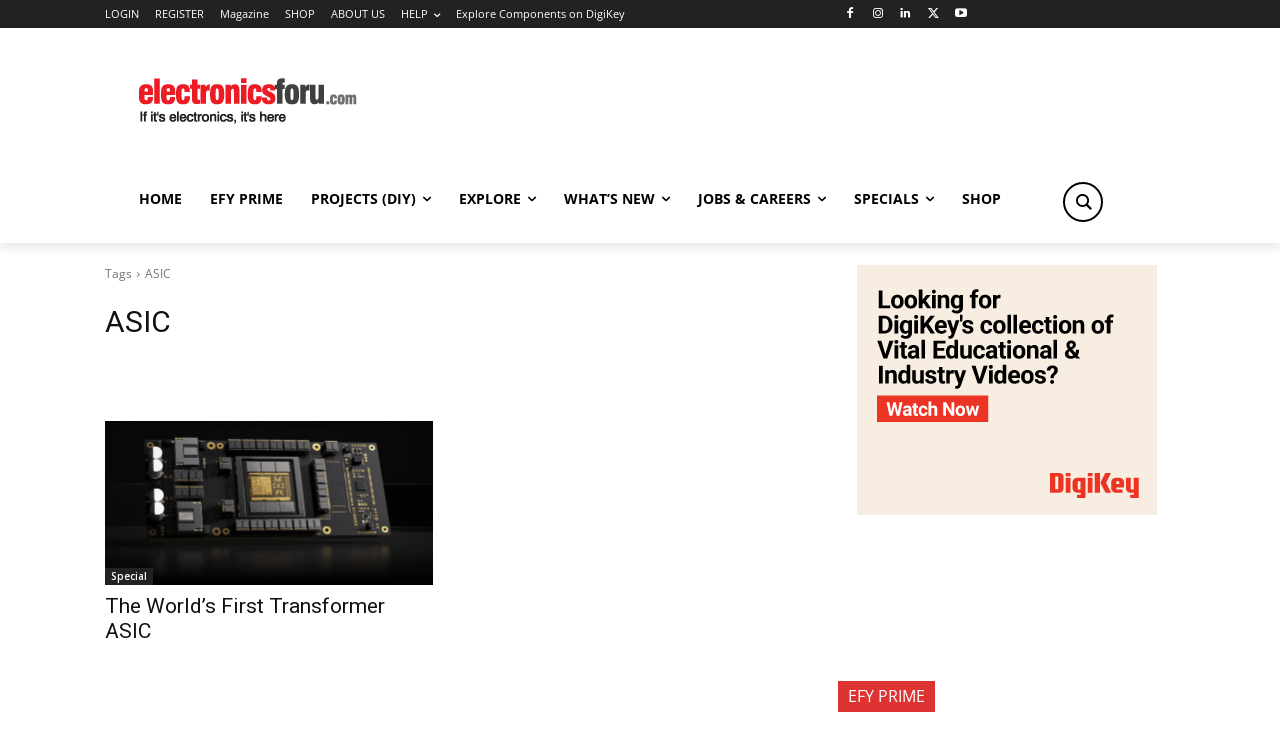

--- FILE ---
content_type: text/html; charset=utf-8
request_url: https://www.google.com/recaptcha/api2/anchor?ar=1&k=6LeLLYgeAAAAAHZB0XnaQs0gjJQ2LjootRa4JBdi&co=aHR0cHM6Ly93d3cuZWxlY3Ryb25pY3Nmb3J1LmNvbTo0NDM.&hl=en&v=PoyoqOPhxBO7pBk68S4YbpHZ&size=invisible&anchor-ms=20000&execute-ms=30000&cb=r2f7ymir2ffv
body_size: 48712
content:
<!DOCTYPE HTML><html dir="ltr" lang="en"><head><meta http-equiv="Content-Type" content="text/html; charset=UTF-8">
<meta http-equiv="X-UA-Compatible" content="IE=edge">
<title>reCAPTCHA</title>
<style type="text/css">
/* cyrillic-ext */
@font-face {
  font-family: 'Roboto';
  font-style: normal;
  font-weight: 400;
  font-stretch: 100%;
  src: url(//fonts.gstatic.com/s/roboto/v48/KFO7CnqEu92Fr1ME7kSn66aGLdTylUAMa3GUBHMdazTgWw.woff2) format('woff2');
  unicode-range: U+0460-052F, U+1C80-1C8A, U+20B4, U+2DE0-2DFF, U+A640-A69F, U+FE2E-FE2F;
}
/* cyrillic */
@font-face {
  font-family: 'Roboto';
  font-style: normal;
  font-weight: 400;
  font-stretch: 100%;
  src: url(//fonts.gstatic.com/s/roboto/v48/KFO7CnqEu92Fr1ME7kSn66aGLdTylUAMa3iUBHMdazTgWw.woff2) format('woff2');
  unicode-range: U+0301, U+0400-045F, U+0490-0491, U+04B0-04B1, U+2116;
}
/* greek-ext */
@font-face {
  font-family: 'Roboto';
  font-style: normal;
  font-weight: 400;
  font-stretch: 100%;
  src: url(//fonts.gstatic.com/s/roboto/v48/KFO7CnqEu92Fr1ME7kSn66aGLdTylUAMa3CUBHMdazTgWw.woff2) format('woff2');
  unicode-range: U+1F00-1FFF;
}
/* greek */
@font-face {
  font-family: 'Roboto';
  font-style: normal;
  font-weight: 400;
  font-stretch: 100%;
  src: url(//fonts.gstatic.com/s/roboto/v48/KFO7CnqEu92Fr1ME7kSn66aGLdTylUAMa3-UBHMdazTgWw.woff2) format('woff2');
  unicode-range: U+0370-0377, U+037A-037F, U+0384-038A, U+038C, U+038E-03A1, U+03A3-03FF;
}
/* math */
@font-face {
  font-family: 'Roboto';
  font-style: normal;
  font-weight: 400;
  font-stretch: 100%;
  src: url(//fonts.gstatic.com/s/roboto/v48/KFO7CnqEu92Fr1ME7kSn66aGLdTylUAMawCUBHMdazTgWw.woff2) format('woff2');
  unicode-range: U+0302-0303, U+0305, U+0307-0308, U+0310, U+0312, U+0315, U+031A, U+0326-0327, U+032C, U+032F-0330, U+0332-0333, U+0338, U+033A, U+0346, U+034D, U+0391-03A1, U+03A3-03A9, U+03B1-03C9, U+03D1, U+03D5-03D6, U+03F0-03F1, U+03F4-03F5, U+2016-2017, U+2034-2038, U+203C, U+2040, U+2043, U+2047, U+2050, U+2057, U+205F, U+2070-2071, U+2074-208E, U+2090-209C, U+20D0-20DC, U+20E1, U+20E5-20EF, U+2100-2112, U+2114-2115, U+2117-2121, U+2123-214F, U+2190, U+2192, U+2194-21AE, U+21B0-21E5, U+21F1-21F2, U+21F4-2211, U+2213-2214, U+2216-22FF, U+2308-230B, U+2310, U+2319, U+231C-2321, U+2336-237A, U+237C, U+2395, U+239B-23B7, U+23D0, U+23DC-23E1, U+2474-2475, U+25AF, U+25B3, U+25B7, U+25BD, U+25C1, U+25CA, U+25CC, U+25FB, U+266D-266F, U+27C0-27FF, U+2900-2AFF, U+2B0E-2B11, U+2B30-2B4C, U+2BFE, U+3030, U+FF5B, U+FF5D, U+1D400-1D7FF, U+1EE00-1EEFF;
}
/* symbols */
@font-face {
  font-family: 'Roboto';
  font-style: normal;
  font-weight: 400;
  font-stretch: 100%;
  src: url(//fonts.gstatic.com/s/roboto/v48/KFO7CnqEu92Fr1ME7kSn66aGLdTylUAMaxKUBHMdazTgWw.woff2) format('woff2');
  unicode-range: U+0001-000C, U+000E-001F, U+007F-009F, U+20DD-20E0, U+20E2-20E4, U+2150-218F, U+2190, U+2192, U+2194-2199, U+21AF, U+21E6-21F0, U+21F3, U+2218-2219, U+2299, U+22C4-22C6, U+2300-243F, U+2440-244A, U+2460-24FF, U+25A0-27BF, U+2800-28FF, U+2921-2922, U+2981, U+29BF, U+29EB, U+2B00-2BFF, U+4DC0-4DFF, U+FFF9-FFFB, U+10140-1018E, U+10190-1019C, U+101A0, U+101D0-101FD, U+102E0-102FB, U+10E60-10E7E, U+1D2C0-1D2D3, U+1D2E0-1D37F, U+1F000-1F0FF, U+1F100-1F1AD, U+1F1E6-1F1FF, U+1F30D-1F30F, U+1F315, U+1F31C, U+1F31E, U+1F320-1F32C, U+1F336, U+1F378, U+1F37D, U+1F382, U+1F393-1F39F, U+1F3A7-1F3A8, U+1F3AC-1F3AF, U+1F3C2, U+1F3C4-1F3C6, U+1F3CA-1F3CE, U+1F3D4-1F3E0, U+1F3ED, U+1F3F1-1F3F3, U+1F3F5-1F3F7, U+1F408, U+1F415, U+1F41F, U+1F426, U+1F43F, U+1F441-1F442, U+1F444, U+1F446-1F449, U+1F44C-1F44E, U+1F453, U+1F46A, U+1F47D, U+1F4A3, U+1F4B0, U+1F4B3, U+1F4B9, U+1F4BB, U+1F4BF, U+1F4C8-1F4CB, U+1F4D6, U+1F4DA, U+1F4DF, U+1F4E3-1F4E6, U+1F4EA-1F4ED, U+1F4F7, U+1F4F9-1F4FB, U+1F4FD-1F4FE, U+1F503, U+1F507-1F50B, U+1F50D, U+1F512-1F513, U+1F53E-1F54A, U+1F54F-1F5FA, U+1F610, U+1F650-1F67F, U+1F687, U+1F68D, U+1F691, U+1F694, U+1F698, U+1F6AD, U+1F6B2, U+1F6B9-1F6BA, U+1F6BC, U+1F6C6-1F6CF, U+1F6D3-1F6D7, U+1F6E0-1F6EA, U+1F6F0-1F6F3, U+1F6F7-1F6FC, U+1F700-1F7FF, U+1F800-1F80B, U+1F810-1F847, U+1F850-1F859, U+1F860-1F887, U+1F890-1F8AD, U+1F8B0-1F8BB, U+1F8C0-1F8C1, U+1F900-1F90B, U+1F93B, U+1F946, U+1F984, U+1F996, U+1F9E9, U+1FA00-1FA6F, U+1FA70-1FA7C, U+1FA80-1FA89, U+1FA8F-1FAC6, U+1FACE-1FADC, U+1FADF-1FAE9, U+1FAF0-1FAF8, U+1FB00-1FBFF;
}
/* vietnamese */
@font-face {
  font-family: 'Roboto';
  font-style: normal;
  font-weight: 400;
  font-stretch: 100%;
  src: url(//fonts.gstatic.com/s/roboto/v48/KFO7CnqEu92Fr1ME7kSn66aGLdTylUAMa3OUBHMdazTgWw.woff2) format('woff2');
  unicode-range: U+0102-0103, U+0110-0111, U+0128-0129, U+0168-0169, U+01A0-01A1, U+01AF-01B0, U+0300-0301, U+0303-0304, U+0308-0309, U+0323, U+0329, U+1EA0-1EF9, U+20AB;
}
/* latin-ext */
@font-face {
  font-family: 'Roboto';
  font-style: normal;
  font-weight: 400;
  font-stretch: 100%;
  src: url(//fonts.gstatic.com/s/roboto/v48/KFO7CnqEu92Fr1ME7kSn66aGLdTylUAMa3KUBHMdazTgWw.woff2) format('woff2');
  unicode-range: U+0100-02BA, U+02BD-02C5, U+02C7-02CC, U+02CE-02D7, U+02DD-02FF, U+0304, U+0308, U+0329, U+1D00-1DBF, U+1E00-1E9F, U+1EF2-1EFF, U+2020, U+20A0-20AB, U+20AD-20C0, U+2113, U+2C60-2C7F, U+A720-A7FF;
}
/* latin */
@font-face {
  font-family: 'Roboto';
  font-style: normal;
  font-weight: 400;
  font-stretch: 100%;
  src: url(//fonts.gstatic.com/s/roboto/v48/KFO7CnqEu92Fr1ME7kSn66aGLdTylUAMa3yUBHMdazQ.woff2) format('woff2');
  unicode-range: U+0000-00FF, U+0131, U+0152-0153, U+02BB-02BC, U+02C6, U+02DA, U+02DC, U+0304, U+0308, U+0329, U+2000-206F, U+20AC, U+2122, U+2191, U+2193, U+2212, U+2215, U+FEFF, U+FFFD;
}
/* cyrillic-ext */
@font-face {
  font-family: 'Roboto';
  font-style: normal;
  font-weight: 500;
  font-stretch: 100%;
  src: url(//fonts.gstatic.com/s/roboto/v48/KFO7CnqEu92Fr1ME7kSn66aGLdTylUAMa3GUBHMdazTgWw.woff2) format('woff2');
  unicode-range: U+0460-052F, U+1C80-1C8A, U+20B4, U+2DE0-2DFF, U+A640-A69F, U+FE2E-FE2F;
}
/* cyrillic */
@font-face {
  font-family: 'Roboto';
  font-style: normal;
  font-weight: 500;
  font-stretch: 100%;
  src: url(//fonts.gstatic.com/s/roboto/v48/KFO7CnqEu92Fr1ME7kSn66aGLdTylUAMa3iUBHMdazTgWw.woff2) format('woff2');
  unicode-range: U+0301, U+0400-045F, U+0490-0491, U+04B0-04B1, U+2116;
}
/* greek-ext */
@font-face {
  font-family: 'Roboto';
  font-style: normal;
  font-weight: 500;
  font-stretch: 100%;
  src: url(//fonts.gstatic.com/s/roboto/v48/KFO7CnqEu92Fr1ME7kSn66aGLdTylUAMa3CUBHMdazTgWw.woff2) format('woff2');
  unicode-range: U+1F00-1FFF;
}
/* greek */
@font-face {
  font-family: 'Roboto';
  font-style: normal;
  font-weight: 500;
  font-stretch: 100%;
  src: url(//fonts.gstatic.com/s/roboto/v48/KFO7CnqEu92Fr1ME7kSn66aGLdTylUAMa3-UBHMdazTgWw.woff2) format('woff2');
  unicode-range: U+0370-0377, U+037A-037F, U+0384-038A, U+038C, U+038E-03A1, U+03A3-03FF;
}
/* math */
@font-face {
  font-family: 'Roboto';
  font-style: normal;
  font-weight: 500;
  font-stretch: 100%;
  src: url(//fonts.gstatic.com/s/roboto/v48/KFO7CnqEu92Fr1ME7kSn66aGLdTylUAMawCUBHMdazTgWw.woff2) format('woff2');
  unicode-range: U+0302-0303, U+0305, U+0307-0308, U+0310, U+0312, U+0315, U+031A, U+0326-0327, U+032C, U+032F-0330, U+0332-0333, U+0338, U+033A, U+0346, U+034D, U+0391-03A1, U+03A3-03A9, U+03B1-03C9, U+03D1, U+03D5-03D6, U+03F0-03F1, U+03F4-03F5, U+2016-2017, U+2034-2038, U+203C, U+2040, U+2043, U+2047, U+2050, U+2057, U+205F, U+2070-2071, U+2074-208E, U+2090-209C, U+20D0-20DC, U+20E1, U+20E5-20EF, U+2100-2112, U+2114-2115, U+2117-2121, U+2123-214F, U+2190, U+2192, U+2194-21AE, U+21B0-21E5, U+21F1-21F2, U+21F4-2211, U+2213-2214, U+2216-22FF, U+2308-230B, U+2310, U+2319, U+231C-2321, U+2336-237A, U+237C, U+2395, U+239B-23B7, U+23D0, U+23DC-23E1, U+2474-2475, U+25AF, U+25B3, U+25B7, U+25BD, U+25C1, U+25CA, U+25CC, U+25FB, U+266D-266F, U+27C0-27FF, U+2900-2AFF, U+2B0E-2B11, U+2B30-2B4C, U+2BFE, U+3030, U+FF5B, U+FF5D, U+1D400-1D7FF, U+1EE00-1EEFF;
}
/* symbols */
@font-face {
  font-family: 'Roboto';
  font-style: normal;
  font-weight: 500;
  font-stretch: 100%;
  src: url(//fonts.gstatic.com/s/roboto/v48/KFO7CnqEu92Fr1ME7kSn66aGLdTylUAMaxKUBHMdazTgWw.woff2) format('woff2');
  unicode-range: U+0001-000C, U+000E-001F, U+007F-009F, U+20DD-20E0, U+20E2-20E4, U+2150-218F, U+2190, U+2192, U+2194-2199, U+21AF, U+21E6-21F0, U+21F3, U+2218-2219, U+2299, U+22C4-22C6, U+2300-243F, U+2440-244A, U+2460-24FF, U+25A0-27BF, U+2800-28FF, U+2921-2922, U+2981, U+29BF, U+29EB, U+2B00-2BFF, U+4DC0-4DFF, U+FFF9-FFFB, U+10140-1018E, U+10190-1019C, U+101A0, U+101D0-101FD, U+102E0-102FB, U+10E60-10E7E, U+1D2C0-1D2D3, U+1D2E0-1D37F, U+1F000-1F0FF, U+1F100-1F1AD, U+1F1E6-1F1FF, U+1F30D-1F30F, U+1F315, U+1F31C, U+1F31E, U+1F320-1F32C, U+1F336, U+1F378, U+1F37D, U+1F382, U+1F393-1F39F, U+1F3A7-1F3A8, U+1F3AC-1F3AF, U+1F3C2, U+1F3C4-1F3C6, U+1F3CA-1F3CE, U+1F3D4-1F3E0, U+1F3ED, U+1F3F1-1F3F3, U+1F3F5-1F3F7, U+1F408, U+1F415, U+1F41F, U+1F426, U+1F43F, U+1F441-1F442, U+1F444, U+1F446-1F449, U+1F44C-1F44E, U+1F453, U+1F46A, U+1F47D, U+1F4A3, U+1F4B0, U+1F4B3, U+1F4B9, U+1F4BB, U+1F4BF, U+1F4C8-1F4CB, U+1F4D6, U+1F4DA, U+1F4DF, U+1F4E3-1F4E6, U+1F4EA-1F4ED, U+1F4F7, U+1F4F9-1F4FB, U+1F4FD-1F4FE, U+1F503, U+1F507-1F50B, U+1F50D, U+1F512-1F513, U+1F53E-1F54A, U+1F54F-1F5FA, U+1F610, U+1F650-1F67F, U+1F687, U+1F68D, U+1F691, U+1F694, U+1F698, U+1F6AD, U+1F6B2, U+1F6B9-1F6BA, U+1F6BC, U+1F6C6-1F6CF, U+1F6D3-1F6D7, U+1F6E0-1F6EA, U+1F6F0-1F6F3, U+1F6F7-1F6FC, U+1F700-1F7FF, U+1F800-1F80B, U+1F810-1F847, U+1F850-1F859, U+1F860-1F887, U+1F890-1F8AD, U+1F8B0-1F8BB, U+1F8C0-1F8C1, U+1F900-1F90B, U+1F93B, U+1F946, U+1F984, U+1F996, U+1F9E9, U+1FA00-1FA6F, U+1FA70-1FA7C, U+1FA80-1FA89, U+1FA8F-1FAC6, U+1FACE-1FADC, U+1FADF-1FAE9, U+1FAF0-1FAF8, U+1FB00-1FBFF;
}
/* vietnamese */
@font-face {
  font-family: 'Roboto';
  font-style: normal;
  font-weight: 500;
  font-stretch: 100%;
  src: url(//fonts.gstatic.com/s/roboto/v48/KFO7CnqEu92Fr1ME7kSn66aGLdTylUAMa3OUBHMdazTgWw.woff2) format('woff2');
  unicode-range: U+0102-0103, U+0110-0111, U+0128-0129, U+0168-0169, U+01A0-01A1, U+01AF-01B0, U+0300-0301, U+0303-0304, U+0308-0309, U+0323, U+0329, U+1EA0-1EF9, U+20AB;
}
/* latin-ext */
@font-face {
  font-family: 'Roboto';
  font-style: normal;
  font-weight: 500;
  font-stretch: 100%;
  src: url(//fonts.gstatic.com/s/roboto/v48/KFO7CnqEu92Fr1ME7kSn66aGLdTylUAMa3KUBHMdazTgWw.woff2) format('woff2');
  unicode-range: U+0100-02BA, U+02BD-02C5, U+02C7-02CC, U+02CE-02D7, U+02DD-02FF, U+0304, U+0308, U+0329, U+1D00-1DBF, U+1E00-1E9F, U+1EF2-1EFF, U+2020, U+20A0-20AB, U+20AD-20C0, U+2113, U+2C60-2C7F, U+A720-A7FF;
}
/* latin */
@font-face {
  font-family: 'Roboto';
  font-style: normal;
  font-weight: 500;
  font-stretch: 100%;
  src: url(//fonts.gstatic.com/s/roboto/v48/KFO7CnqEu92Fr1ME7kSn66aGLdTylUAMa3yUBHMdazQ.woff2) format('woff2');
  unicode-range: U+0000-00FF, U+0131, U+0152-0153, U+02BB-02BC, U+02C6, U+02DA, U+02DC, U+0304, U+0308, U+0329, U+2000-206F, U+20AC, U+2122, U+2191, U+2193, U+2212, U+2215, U+FEFF, U+FFFD;
}
/* cyrillic-ext */
@font-face {
  font-family: 'Roboto';
  font-style: normal;
  font-weight: 900;
  font-stretch: 100%;
  src: url(//fonts.gstatic.com/s/roboto/v48/KFO7CnqEu92Fr1ME7kSn66aGLdTylUAMa3GUBHMdazTgWw.woff2) format('woff2');
  unicode-range: U+0460-052F, U+1C80-1C8A, U+20B4, U+2DE0-2DFF, U+A640-A69F, U+FE2E-FE2F;
}
/* cyrillic */
@font-face {
  font-family: 'Roboto';
  font-style: normal;
  font-weight: 900;
  font-stretch: 100%;
  src: url(//fonts.gstatic.com/s/roboto/v48/KFO7CnqEu92Fr1ME7kSn66aGLdTylUAMa3iUBHMdazTgWw.woff2) format('woff2');
  unicode-range: U+0301, U+0400-045F, U+0490-0491, U+04B0-04B1, U+2116;
}
/* greek-ext */
@font-face {
  font-family: 'Roboto';
  font-style: normal;
  font-weight: 900;
  font-stretch: 100%;
  src: url(//fonts.gstatic.com/s/roboto/v48/KFO7CnqEu92Fr1ME7kSn66aGLdTylUAMa3CUBHMdazTgWw.woff2) format('woff2');
  unicode-range: U+1F00-1FFF;
}
/* greek */
@font-face {
  font-family: 'Roboto';
  font-style: normal;
  font-weight: 900;
  font-stretch: 100%;
  src: url(//fonts.gstatic.com/s/roboto/v48/KFO7CnqEu92Fr1ME7kSn66aGLdTylUAMa3-UBHMdazTgWw.woff2) format('woff2');
  unicode-range: U+0370-0377, U+037A-037F, U+0384-038A, U+038C, U+038E-03A1, U+03A3-03FF;
}
/* math */
@font-face {
  font-family: 'Roboto';
  font-style: normal;
  font-weight: 900;
  font-stretch: 100%;
  src: url(//fonts.gstatic.com/s/roboto/v48/KFO7CnqEu92Fr1ME7kSn66aGLdTylUAMawCUBHMdazTgWw.woff2) format('woff2');
  unicode-range: U+0302-0303, U+0305, U+0307-0308, U+0310, U+0312, U+0315, U+031A, U+0326-0327, U+032C, U+032F-0330, U+0332-0333, U+0338, U+033A, U+0346, U+034D, U+0391-03A1, U+03A3-03A9, U+03B1-03C9, U+03D1, U+03D5-03D6, U+03F0-03F1, U+03F4-03F5, U+2016-2017, U+2034-2038, U+203C, U+2040, U+2043, U+2047, U+2050, U+2057, U+205F, U+2070-2071, U+2074-208E, U+2090-209C, U+20D0-20DC, U+20E1, U+20E5-20EF, U+2100-2112, U+2114-2115, U+2117-2121, U+2123-214F, U+2190, U+2192, U+2194-21AE, U+21B0-21E5, U+21F1-21F2, U+21F4-2211, U+2213-2214, U+2216-22FF, U+2308-230B, U+2310, U+2319, U+231C-2321, U+2336-237A, U+237C, U+2395, U+239B-23B7, U+23D0, U+23DC-23E1, U+2474-2475, U+25AF, U+25B3, U+25B7, U+25BD, U+25C1, U+25CA, U+25CC, U+25FB, U+266D-266F, U+27C0-27FF, U+2900-2AFF, U+2B0E-2B11, U+2B30-2B4C, U+2BFE, U+3030, U+FF5B, U+FF5D, U+1D400-1D7FF, U+1EE00-1EEFF;
}
/* symbols */
@font-face {
  font-family: 'Roboto';
  font-style: normal;
  font-weight: 900;
  font-stretch: 100%;
  src: url(//fonts.gstatic.com/s/roboto/v48/KFO7CnqEu92Fr1ME7kSn66aGLdTylUAMaxKUBHMdazTgWw.woff2) format('woff2');
  unicode-range: U+0001-000C, U+000E-001F, U+007F-009F, U+20DD-20E0, U+20E2-20E4, U+2150-218F, U+2190, U+2192, U+2194-2199, U+21AF, U+21E6-21F0, U+21F3, U+2218-2219, U+2299, U+22C4-22C6, U+2300-243F, U+2440-244A, U+2460-24FF, U+25A0-27BF, U+2800-28FF, U+2921-2922, U+2981, U+29BF, U+29EB, U+2B00-2BFF, U+4DC0-4DFF, U+FFF9-FFFB, U+10140-1018E, U+10190-1019C, U+101A0, U+101D0-101FD, U+102E0-102FB, U+10E60-10E7E, U+1D2C0-1D2D3, U+1D2E0-1D37F, U+1F000-1F0FF, U+1F100-1F1AD, U+1F1E6-1F1FF, U+1F30D-1F30F, U+1F315, U+1F31C, U+1F31E, U+1F320-1F32C, U+1F336, U+1F378, U+1F37D, U+1F382, U+1F393-1F39F, U+1F3A7-1F3A8, U+1F3AC-1F3AF, U+1F3C2, U+1F3C4-1F3C6, U+1F3CA-1F3CE, U+1F3D4-1F3E0, U+1F3ED, U+1F3F1-1F3F3, U+1F3F5-1F3F7, U+1F408, U+1F415, U+1F41F, U+1F426, U+1F43F, U+1F441-1F442, U+1F444, U+1F446-1F449, U+1F44C-1F44E, U+1F453, U+1F46A, U+1F47D, U+1F4A3, U+1F4B0, U+1F4B3, U+1F4B9, U+1F4BB, U+1F4BF, U+1F4C8-1F4CB, U+1F4D6, U+1F4DA, U+1F4DF, U+1F4E3-1F4E6, U+1F4EA-1F4ED, U+1F4F7, U+1F4F9-1F4FB, U+1F4FD-1F4FE, U+1F503, U+1F507-1F50B, U+1F50D, U+1F512-1F513, U+1F53E-1F54A, U+1F54F-1F5FA, U+1F610, U+1F650-1F67F, U+1F687, U+1F68D, U+1F691, U+1F694, U+1F698, U+1F6AD, U+1F6B2, U+1F6B9-1F6BA, U+1F6BC, U+1F6C6-1F6CF, U+1F6D3-1F6D7, U+1F6E0-1F6EA, U+1F6F0-1F6F3, U+1F6F7-1F6FC, U+1F700-1F7FF, U+1F800-1F80B, U+1F810-1F847, U+1F850-1F859, U+1F860-1F887, U+1F890-1F8AD, U+1F8B0-1F8BB, U+1F8C0-1F8C1, U+1F900-1F90B, U+1F93B, U+1F946, U+1F984, U+1F996, U+1F9E9, U+1FA00-1FA6F, U+1FA70-1FA7C, U+1FA80-1FA89, U+1FA8F-1FAC6, U+1FACE-1FADC, U+1FADF-1FAE9, U+1FAF0-1FAF8, U+1FB00-1FBFF;
}
/* vietnamese */
@font-face {
  font-family: 'Roboto';
  font-style: normal;
  font-weight: 900;
  font-stretch: 100%;
  src: url(//fonts.gstatic.com/s/roboto/v48/KFO7CnqEu92Fr1ME7kSn66aGLdTylUAMa3OUBHMdazTgWw.woff2) format('woff2');
  unicode-range: U+0102-0103, U+0110-0111, U+0128-0129, U+0168-0169, U+01A0-01A1, U+01AF-01B0, U+0300-0301, U+0303-0304, U+0308-0309, U+0323, U+0329, U+1EA0-1EF9, U+20AB;
}
/* latin-ext */
@font-face {
  font-family: 'Roboto';
  font-style: normal;
  font-weight: 900;
  font-stretch: 100%;
  src: url(//fonts.gstatic.com/s/roboto/v48/KFO7CnqEu92Fr1ME7kSn66aGLdTylUAMa3KUBHMdazTgWw.woff2) format('woff2');
  unicode-range: U+0100-02BA, U+02BD-02C5, U+02C7-02CC, U+02CE-02D7, U+02DD-02FF, U+0304, U+0308, U+0329, U+1D00-1DBF, U+1E00-1E9F, U+1EF2-1EFF, U+2020, U+20A0-20AB, U+20AD-20C0, U+2113, U+2C60-2C7F, U+A720-A7FF;
}
/* latin */
@font-face {
  font-family: 'Roboto';
  font-style: normal;
  font-weight: 900;
  font-stretch: 100%;
  src: url(//fonts.gstatic.com/s/roboto/v48/KFO7CnqEu92Fr1ME7kSn66aGLdTylUAMa3yUBHMdazQ.woff2) format('woff2');
  unicode-range: U+0000-00FF, U+0131, U+0152-0153, U+02BB-02BC, U+02C6, U+02DA, U+02DC, U+0304, U+0308, U+0329, U+2000-206F, U+20AC, U+2122, U+2191, U+2193, U+2212, U+2215, U+FEFF, U+FFFD;
}

</style>
<link rel="stylesheet" type="text/css" href="https://www.gstatic.com/recaptcha/releases/PoyoqOPhxBO7pBk68S4YbpHZ/styles__ltr.css">
<script nonce="pQOqtwcl4GORN8GMI-wChw" type="text/javascript">window['__recaptcha_api'] = 'https://www.google.com/recaptcha/api2/';</script>
<script type="text/javascript" src="https://www.gstatic.com/recaptcha/releases/PoyoqOPhxBO7pBk68S4YbpHZ/recaptcha__en.js" nonce="pQOqtwcl4GORN8GMI-wChw">
      
    </script></head>
<body><div id="rc-anchor-alert" class="rc-anchor-alert"></div>
<input type="hidden" id="recaptcha-token" value="[base64]">
<script type="text/javascript" nonce="pQOqtwcl4GORN8GMI-wChw">
      recaptcha.anchor.Main.init("[\x22ainput\x22,[\x22bgdata\x22,\x22\x22,\[base64]/[base64]/UltIKytdPWE6KGE8MjA0OD9SW0grK109YT4+NnwxOTI6KChhJjY0NTEyKT09NTUyOTYmJnErMTxoLmxlbmd0aCYmKGguY2hhckNvZGVBdChxKzEpJjY0NTEyKT09NTYzMjA/[base64]/MjU1OlI/[base64]/[base64]/[base64]/[base64]/[base64]/[base64]/[base64]/[base64]/[base64]/[base64]\x22,\[base64]\\u003d\\u003d\x22,\x22eXrCj8ORwr/Ds8KIFGnDicOdwpXCtGxlTEjCisO/FcK1I3fDq8OrEsOROm/DsMOdDcKocRPDi8KQIcODw7wTw4lGwrbCjsOWB8K0w6w2w4paTl/CqsO/VcKTwrDCusOUwrl9w4PChcOxZUo0wp3DmcO0wrt5w4nDtMKJw68BwoDClVDDondTHAdTw64Ywq/ClUvCqyTCkGtPdUEucsOaEMO3wqvClD/DlA3CnsOocmU8e8K4djExw649R2R+woIlwoTCgcKxw7XDtcOoeTRGw5/CpMOxw6NBCcK5Ni/CgMOnw5gnwog/QAnDpsOmLxpgNAnDvQXChQ46w7ITwookOsOMwoxaVMOVw5kPWsOFw4QwJEsWPDZiwoLCuQwPeVPCmmAEOMKbSCEQDVhdWgFlNsOXw6LCucKKw4lIw6EKXsKCJcOYwp9fwqHDi8OHGhwgGR3DncOLw7xUdcOTwo/CllZfw4zDkwHChsKOIsKVw6xbOlM7JTVdwplIUBLDncKGN8O2eMK4QsK0wrzDvMOGaFhxBAHCrsO8T2/CinDDuxAWw5x/GMOdwqNJw5rCu21Vw6HDqcKNwoJEMcK0wq3Cg1/DhcKZw6ZAOioVwrDCssOOwqPCugg5SWk2DXPCp8KFwpXCuMOywrpUw6Ilw7jCsMOZw7VZQ1/CvF7DgnBfbm/DpcKoH8KMC0J/[base64]/w781N8OFwooBBD3DtcKvQsOAw4/DtMOcwqLCgCXDqsOHw7FpH8ORbsO6fA7CoSTCgMKQE07Dk8KKHsKUAUjDvcOWOBcKw7nDjsKfGMOMIkzCgxvDiMK6wqXDmFkdTXI/[base64]/[base64]/DlgMawqTDlmTCnSXCpsKSw4U7MMKdwrd3Akhow4LDrFhOcFI7QcKXb8O2XDHCoiTCkk4jKzUswq7CjVAvAcK3CsODMxrDpUFdMcKOw449U8OTwoJKbMKHwpzDnEElZH1RBg0JE8Kpw6vDo8KrXsKXw4h5w6rCvBbCsgR1w7XCpFTCnsKkwrYGwrXDhE/CjXRNwowSw5PDlgsDwpQ/w43Dk0jCoywMGVZufxBBwrjCpcOtAsKAUBsJQ8OXwo/CpMO4wrDCk8OOwqchCwvDpBc8w7UVacOPwoXDsRbDmsKHw6RUw7bCkMKcTinCjcKfw4fDn0sNPk/CrsOCwpJ3OlNfSsOzw7DCtMODOlQfwpPCt8OMw4jCuMKxwrQoW8OfWMKuw6Qkw4TDkFRHfQxXN8OOaFjCs8O1WnBow53ClsODw5hTOhDCvxDCt8ONEsOQQT/[base64]/ClAMVBcOtMWFjdMOFwpDDhg5Vw5dpAFnDiQjCiRPDqkbDj8KSUMKVwp47NRxuw4Vmw5h/wpRDZgvCu8KbblDDihZqIcK9w4HCkxN1RVXDmQ7CvsKgwoMJwrEoLhxse8KwwrtFw5d9w6tIWz0ddsOTwrNnw7/DusO7C8OsUXRVVsOcHj1tVjDDp8OuFcOgN8OWdsKow4jCvsOQw4c4w7APw63CoFJtSVlEwqDDmsKJwqRuw5YJalYDw73Dk3fDnsOCbGTCgMOdw5PClgXCnUXDscKpBsOMZsO5asKQwpNgwqBvOWzCosOMfsOfNyR4VMKqGsKHw5rCoMOzw61JTHLCosOswpNXYcK/w5HDnU/[base64]/Cj8K7H25Sw5x6fQvDmcK+wpVFwookX8Kjw78wwpfCiMOyw684CHRXfj/DnsKkMxPCs8Kvw7vClMKCw54HAcO3c2lXdxjDjsOTwqpwK17Cj8K/woRHdTF9wrceHF3CvSnCllFbw6bDpm/CssK0PsKBw7URw60PcBIubwsgw4fDnh13w6XCkB/CkR1NfRnCpcOvYV7CnMOJfMOdwpFAwpzCn3hpwrg2wq9Hw7PCisOmaW3Cr8Kdw6nCnhvDkMOTwpHDoMKuXMKDw5PCuzkREsOvw4thPkIMw4DDqxTDuwErIWzCoTPCtGlOEMOIVEMFwp0Kw5ZMwofCg0bDjwzCiMKfV3dWcsOiWB/DpVYMJXEGwoHDscO0Ihd+TsKaT8Klw74Fw4PDlsOjw5BwFAARBnR/CsOBb8O3ecO8HTnDvwLDk2LCnFVLLh8Kwp1dIl7DhEAULsKtwo8pZcKpw4diwpQ3w7vCjsK8w6HDuCLDjxDCqTBbwrF5wpXDp8KzwonCvAVaw77CqUTDpsKdw64TwrXCokDCk00XdzFZZyfCoMO2wpZPwrjChS7DosOHw50Dw43Dp8OOC8KdAcKkHDrCs3V/w4/ClsKgwofDp8OINMOPChkywqh7FGTDiMK3wr9+w7LCmHTDvTTCgMOZYcOrw4ABw5dzZUDCsmHDoApLUjHCs33DsMKqGSvCjGV9w5TCvcO0w4TClnVLw4tjJVHCiQZJw7DDqsKUBMO6P34WF3zCnSnCn8OiwrnDk8OLwrfDvcOPwqFRw4fCn8KncDA/[base64]/f8K4ScO6w4fDk8K3GE8Mwqg8PMK4GMOxw6/[base64]/DunjDpUorwqXCs2vDjcOIbcO7Uz5HMXDCr8KrwoJtw6law71jw77DksKVesKISsKgwrYhfTB0CMOjZWxrwqVaQBNbwqFTw7FsFCNDAAxnw6bDswTDgyvDlcOHwo1jw6LChRjCmcO6W1TCpkZJwrvCvmR+YDHCmCFHw73CpwM/wozCiMKrw4rDphjCiRnCrUF3YDQ4wobCqxUXwqLCmsK8w5jDvmZ9wqcfO1bCvSF0w6DDlMK1BQfCqsOEeiDCqh7Ci8OWw7TDpMKvwrbDncOVdmDDgsKMYzAwe8K3w7fDvAQXa0whUcKTH8KCZEzColnCuMO/OQ3CpsKpFcOSJ8KTwppAG8O5QMOtMTppK8Oow7dqQ0nDvMO0dcOKCMKlUGnDm8KIw53Cr8OGEVjDqC1vw6kqw6/Dr8KBw6hJwpVaw4nCkcK3woIrw70pw5kGw6/[base64]/[base64]/CisKTMcKcQzLDlcKAd0R8wpvDvMKEaXbCsU0QwqzDqVcOMVNEF2ZIwpVhWRJGw63DjhJUKFDChXPCncK6wo48w7DDtsOFMsO0wrZDwqvCjBVOwo/CnXbCqQ4mw48iw6ISRMKYWcKJa8Kbwps7w4rDolgnw6jDkyEQw4N2w7AePcO+w6xcJsOFBMKywplfA8OFOXLDslnCrsKMw40TOsORwrrDm3DDgMKXXsOEGMKkw7kVIzkOwqFCwq3DtMO+woxSw7ZXFkIqHj/CjcKER8KFw4DCl8K7w7hWwqcPDcKbAnLCgcK7w4PCmcOwwoUzD8K3ehnCkMKRwpnDh2pYDsKdIAjCsmLCt8OUGmAyw7ZtC8O4wofDnyBQVG42wrHCrhXCjMKPw53CqGTChMKYCWjDomI1wqh4w7rCil/[base64]/DuWoNwpsewoDCrEXDiAwCw4HClEfDkBtINsKmIVfChVZ+J8KtCWweKMKaDMKCaj/[base64]/DtMOmSsK0SMKDR8O1wpLDny3DqcOswpE3M8KhbcO8EnoIXsOMwoLCq8Kiw5AWwpzDuh/DhcKaDjnDocOnYAJJw5XDgcOdwoRHwqnCgDXCqsOow41+w4PCvcKsOcKzw4EfWx07F0LCncO2E8Ocw63Do1TCmsKiwpnCkcKBw67DlSUsDy7CsjfDoWo4P1dxwqQOC8KFG3AJw5vCph/[base64]/Dh8Odwpw9E0c7wpdWw5LDjMKDwo3ClsKywqsaMMOUwpJ3w5bDgMKtIcO5wqFceUTCi0/CqcKjworCvApWwoE0csOWw6vDlMKvRMODw4hEw4DCoEcaJi0UC200OGnCv8OWwrZsX2bDpsO4IwDCg3dpwq/Dm8KYwrbDocKpAj5DOANaAVNSRFHDusOReztawoDDnxvCqcO9E0AKw7YZwr0AwqjCjcKhwoRCPl4KH8OaZzYWw5QGeMKlPyXCscOPw7lhwqPDmcOnScOnw6rCgxDDsVFlwoDCp8O2w53Dvg/CjcOHwrnDvsOtDcKFKcKVbMKAwozDkMOIGsKNw7/CuMOewokBeRjDsmHCpEJtw4VEDcOFwrhbKsO0w693bsKZRsK4wrEZw4d1WxLCjMKzRTHDvgPCsQbCk8K1IsOBw681wpzDmA5oAwwnw6l/[base64]/ClsO/wrvCuXfDlMOSwrUdEsKmYMKsNDsOwqDDnADCrsKaeDhxRD9vSifCjyQNRk4Hw4I5BjpKIsOWwr8xwqTCpsO+w6TDucOBBQ0VwobCpcOeDBgZw7/DtWc6c8KjLXxdZTrCrcOWw7fDl8OufcOwCUc4w4VHbELDn8O2BVzChMOCMsKWeVXClsKLDR0GNMOnUDbCo8OSf8KOwqbCmSQBwr/Cpn8IPMOMF8OlXnktw6jDlTNVw4EsFzAUA3gQOMK8cWIYw6UdwrPCjVAqOQrCiGHCh8KrRAcDw6hdw7BPEMOuL217w5/DkcKcw5Yxw5bDkmDDocOpfhc7VDwMw5QiVMK7w4/DvD4Uw6XCjxkMXh3DkMOsw6TCu8KvwrcewrTDohRRwojCkcOvF8K+wqM3wrXDqBbDjMOWFiQ2GMKlw58wdGgTw6AaPWowNMOiIcOFw6XDm8KvJCMhMR0wJ8K2w6FvwrYgFhvCikoAwpnDrXAmw481w4/[base64]/Dj8K+woRYw57DoFjDoHEZw6MIwp7CucOQw60zMXfDncKKaB5/[base64]/w4HClF09wpl7w6oJwqwMfMOmMsOswowyT8ODwrRaYn1Mwq4GTl1Hw5ggJsOGwpnDjhHCl8Kiw6TCoD7CnH3CisO4VcOoZ8KkwqIQwqJPP8K4wogEGsK3wqINw6bDqCPDu0lWbl/[base64]/Dkgbw5duHhIwZxBxwpNoWMODCcKbKihXYMKVNSvDqUTDk3DCi8OrwoPCl8KNwpxjwqIcZ8OWUcOSH3B6wqdSwrlFFh7DscK4L1ZmwqHDqmbCsQvCok/CqVLDm8Okw54/wo1WwqFkMx7Dt37DoSjCp8O4WnxEbMOKAzphExvDl1wcKyvCoEJJL8OwwqMrXxgMZj7DsMK5QUg4woLDshDDvMKcwqsSTE/DtMOQEV/DkBQ7aMKxYmtlw4HDmWXDisKCw44Qw4I4JsO7UXjCssO2wq88WxnDqcOQcwXDpMKXXcOPwrrCghNjwqnCmUIFw4oVFMKpGR/CgELDnTHCqMKWa8KWw64gVcKbacKaX8O9dMKEfkHDoT1xTMO8PsK6TFIYwojDmsKrwpkFUsK5QiXCpcKKwrrCg2NuUMKtwq9jwoIMwrzCrGk8TcKtwqFMH8O/wqcnc0Jqw5HCi8KACcK7wpbDncK8DcOXBybDvcKAwohAwrTDr8K5wobDkcKzWcOrLhU5w7oxQcKOJMOxRRwKwrtqMQ/[base64]/w7/[base64]/[base64]/AHE4WDLCjwwMw6M1WMOpw67DpBkrwphBw6PCiDDCllfDulnDjsKNw55JG8KhQ8KmwqRsw4HDqQnDtcOPwobCqsO5VcKAGMOYYGwZwrjDqQjCrinCkFQ6w40Ew63Cu8KVwqx+L8KaAsOOwqPDosO1SMKzwovCnAbCjl/[base64]/CocO4M8O5XBbDlcKlQMORfCjDrMOWwqZdwo/DusO5w4PDmQzCpSjDlcKZYQfDkBjDp01iwoPCnsOgw6Q6wpbCqcKPG8KRw7LClcKgwpNtaMOpw6nDlwLDlGjCrD/DhD/DgsOucMOCwr/Cn8Kcwr/Cm8KCwp7DlVPDusOSAcOFLQHCtcOlcsKKw4gpXHIQJMKjRsKgcVE3f03Cn8KTwrPCj8KpwqVxw4JfMgDDnmrDuV3DucOxwozDv1ZKw45pZGYQwrnDrmzDq2VvWHDDjwALwonDlirDo8Kdw7fCsmzCnsOvw6d/wpAzwrhYwq3DpcOJw5DCnBhqE156TBkKwrvDosO8wojCoMKhw7DDs2LCmQtzQh9vcMK8fWPCgQIrw6jDm8KlGsOcwrx0GsKVwo/Cm8KIwowpw7PDisO1wr/CqMKNE8KQWArDnMKyw4rCviPCvBPDt8K3wp7DqTpVwoNsw7lbwqDDp8OMUSYZby/DqcKaNQ7CgMKcw4XDm39pw5/CiHbDqcKdw6vDhRfCmmowDlF1wrnDqRnDuHxKDMKOwrQFEmPDrAomFcOJw73DiRZkwoHCjsKMS2DCuETDksKiXMOYWmXDvMOnHA8AQU8ycmBXwrzCrg7CsQBRw7PCig7CgkFwJcK0wr3Dlm3Cg3o1w5nDqMOyGSPClsOWfcOkI3E2R23DpUpowqYAwrTDtQzDsiQHwr/DscKwRcK7NsKPw5HDuMKmw4FSBsOKaMKDPXPCsSjDh0U4JCrCrcOpwqklbHhQw4zDhlQWUgjCm3kfGsOxdghBw7vCrxbCuVcBw494wq92IjHDsMKzLlkzJRBww5nDmzZfwp/[base64]/KsKWGCXCs8OPwoXDqE3Cqh4eWk0KHcK5ScOlw7/DjntTMV7Dq8K5LcOJA2IwNlhqw5/CkWI1PUwZw7jCsMOKw7l/wobDsyctYzRSw7vDoztFwrfDkMO4wo8fw4l2c2fCqMOqKMOOw6kue8Oxw49FMnPDnsOoIsK/ZcKyIDXDgk7CqDzDg13CpcK6KMK0AMO1LnrCphzDjBHCksOGwp3DsMOFwqAnVsOiw4MeHSnDlXrCsE/Ct1DDoys1cFrDj8OVwpXDosKTwrrCqGNwFUvCj15YcMK9w73DssO3woLCpCTDmhcZCGcLKGtrd3/Du2PCusKvwqfCjsKaKMOVwpPDo8OHY0LDkGrClV3DkMOVeMOgwovDqsKkw4/[base64]/CjUTDtcORUcKrB8OORRbCssKyPMKFEsK8GgLCkBENT3LClsKcO8KPw6XDs8KSDsOywpc9w6RYw6fCkFl1PBjDv1nDqTRTAsKnUsKrcsKNbcK4AcKIwo0Gw77CjTbCvMOYYcObwpzCvi7CicK/w48/OGJQw511wq7CtwbCiDvCnCMRYcKTEcKSw65PGcOlw5BvUELDp2o1wq/[base64]/ClcOQwo0gHcOOw5/DohMLwqPCosOlw4jDr8KFwo1Uw4XDikzDqT3DpsKxwpLCn8K7wp/[base64]/PcOlwqrDkDNzPXDCpHAcNMKMEMKPKcKaHVTDmR96w7/Cp8OwOhDCoEwVWcO2LsKZwoxAbXnDo1BBwpHCnGl4wpfDkU8qS8K5F8K+Hk3DrsOuwqXDpz/DqWAnHsOBw6TDn8OrU2fCocK4GsOywrQIQlrDo1Utw7PDoG4sw6ZswrF+woPCrsKgw6PCkSgwwpLDlyUIB8K3Bgp+U8OEH0VJwqoyw5UiCBvDl3XCi8ODwptrw5XDlcOfw6h+w6Ftw5BHwr3Cq8O8asO5XClXEBrCucKiwp0Swr/DtcKrwqdlUDJtf3Ujw6BjEsOBwrQEaMKFLgcBwpnCqMOKw7DDjHYiwoEjwp7CtxDDinlLAcK+w7TDssKJwrw1Fj/DrGzDsMKKwodgwo45w60rwq9swpMhXi/[base64]/DoDscUB9OHsKrIk1Ywr5uwpPCtSkSw4DCosK8w5rCgQEFJMKewqTDisO/wr95wpwlAT0DSzPDtzfDpR/[base64]/DhMKgw7vCl0zCo8OcCcKcCkLCr8KmGVDDqxFcFHZeZ8KHwqHDiMKOwrDDpDkWBMKBHnrCuUUPwo1jwpvCk8OOBBdXIcKbfcKpdBbDpivDjsO4OF1xa0IXwq/DlF3CkXvCrRHCp8KnP8KjKcKNwprCucOTMy9xwrDCi8O6PxhGw4XDqMOvwpHDvsOMZMK8TEIKw5MEwql/[base64]/[base64]/Dk1HDiFgFExhrRsK6KsKKw7EpLh7DsMKyw6/Cr8OFH1XDji7CksOvD8KPBSjCmMK4w58qwroiwoXDhzc5wpXClE7CtcK0wpgxERljwqk3wqzCkcKSTDzDjm7CssKfUcKfc29kw7TDtS/[base64]/DjBcLwrjDmlMGwrHCjsONC8KRwpjDs8K4CHAUw4zChFQjaMKDwpsUScOXwo0ZW2hSN8O6VsK+bGHDpUFdw5lfwoXDk8OMwqsnacOdw4bCq8OgwpfDmWzDkWNrw4XCtsOFw4DDtsKHUcOkwog9JCh/TcOcwr7CpD4kZw3Cp8O/GEVfw77CsBZIw7Qfa8K/[base64]/DlsKrwpd5S2hUw5sEwo/Cs1zChANcZMOyw4vClS3Ck8ORRcOnfMO/[base64]/DnSx6KUwEYcO4w55ZacONw5rDvsKjTsOcwrnCvGVmW8KxZsK3S1bCtwhCwo17w5TCt157bzERw5fCtXB/wrtlMcKcAsOGBHtTNSB3wpnCpH5lwqrCqEnCrTXDqMKWV1HColpCO8Olwr9vw5wgLcOkDWknTcORV8Ofwr8Mw583YQIRe8Ogw7zCjsOhPcOGOzHCpsKOEMKSwpXDm8O2w5kKwoHDgcOrwqpVVgokwr/DssOoRlTDn8K/WcOLwpVzQsODf2Z7QxrDo8KbW8KUwrnCtMOYTn/[base64]/[base64]/[base64]/Z3/Cq8KyC8OQMEbDk1fDihMmw6vCmWBTNsKiwp5EcDLDncO6wqfDm8OLw4bChsOfecO7HMKcf8OnbMOMwpZ8TMKzcy4kwrnDm1LDmMOMWsKRw5g/[base64]/DhhDDtMOvQ8KkWHIuwq8fEhRWOsKNw7EhAsO5w4vCkcKzPgllBcONw6rCl1EswrXCmi/[base64]/CtsOMOgfCpsOOOltgw7MBVTE2wrFAwrgHJ8O3wqE/w5DCiMO6woQhDRLCrQtlF3/[base64]/DlMOYw7LDm8KnQTjDmCR1XmhKKioGwo0fwr4hwogGw4Z/GQbCqx7CkcKZwo4dw7pfw7/[base64]/DqMKJwrI5wpkXXnA7Lg5RwohNwqvCrT8bQ8Kzw5PCjQNUOgzDjnFJIMK+MMOfTwDDpMO+wrRMM8KtAiVcw6MTw4/DhMOYIWjDg0XDqcKXHHgiw5XCo8Klw4/Cu8OOwrrCs38Tw7XCqyTCrcOFOCZDTwULwpfCm8OEwpLCgcKQw6kPcBxbbEMuwrPCm0/CuUjCuMOWw63DtMKTXF7DvGPDgsOiw6jDi8OVwqcFEDjDlTUWGzjCiMO0Fn3CklXCgMKAwoLCv1MdVjdxw5DDqHXChEhkM1slw4HDsRc+XD98DsOdbcOLJibCj8OeQMOuw6E6RE9jwq/[base64]/A8K+McKnw6vCrjbCpcK2BcOVaGnCs8ORZsK+E8Oxw41WwqLCjcOcRkl4bsOYSwQDw5FFw6tZQHhcPMKhVT9dRsOQHCDDvXbCjsKTw6tjw5XDgsKVwoPCn8K9ekAMwqtHcsOzPj/[base64]/Ck37DoF7Ds15FfsO6CzTDlMK+dsOgwrlbwqfCnBzClcKkwr1hw7V+wr7CrUlWbMKEOl0qw6VQw7QSwoXCrg8MQ8Kdw6FQwqPDmcKkw6vCkwV/LSTDrMK8wroPw5HCoy5hXMOeAsK+w5tdw7gNYA7DlMOowqbDuRtKw57Ch1oGw6rDkVYHwqXDhhpYwp95FiHCsErCmMK6wozCgsOHwrtXw5/[base64]/CmsOpw7rCl0DDpsOHZsOcDMKZwo8cWcOsej0NLHl2UxfDvSXDisOqXsKvw67Cl8KECBTCrMKOZQfDvMKwASRkIMK0fcOjwoHDnS/[base64]/wpDCq8KFU2hrw6F8w4fChXpdwrAGHiM8w5Irw4LDqcO6AVkVawXDrsO/wpFEcMKLw5vDk8OaG8KnesOhBsKUYTTDg8KXw4jDn8K8CylRMELCk3RtwrDCuA/CtcOqM8OKUsOoU0JfO8K5wqHClsKmw4R8FcO3c8KxesOhLsKzwrJtwqwVwq/CqUwQwpvDv1Row7fCjj5vw7TDjF8iVn9YOcOqw79CRsOUKMOocsO7GMONSHMHw5Z5Fj3DksO/wrDDo0vCm3VBw5pxPcOnIMK+wrfDjEpVf8Ovw4PCtzldw5/CkcOzwqJFw6PCsMKyCh/ClcONeF0jw43CrsKew4gdwq8swpfDplxjwqXDsHh5w67Ck8OxIcKFw4QXBcOiwq9yw5YJw7XDqMKgw5dcKsOKw6XCvsKVw4wswrfCqsOlwpzDhHbCliUOFQHCm2dJWylxIcOfecOFw7Yawrhiw7PDvS4pw6E/wpHDgjnCg8KTwonDtsOvFcOyw6dNwrNPMkg6MsO/[base64]/DvzTCpmXCg8OKw6nChcO7CS9sU8Kdwo/CmibDmyY0DcOyO8KywoooWMO7w4TCtMKhwrjCrcOeHhUDNx3DkVHDo8O9wovCsCYOw6vCj8OGBFXCgMKsWsOqZsOUwqbDlnLCuSZmWizCqHMDwrDCnyl6TcKgCMKVbXbDkx/CsGQQFMOEH8OmwrPCnWcow7nDr8K5w6YsKS7DhEhCNhDDsA4UwqLDvUjCgEPClANUwpomwoTCon1cEHkKUcKGL3QxS8Omwpgrwps+w44VwrIAbBjDoBJsOcOgSsKWw7/CnsOiw4XCl2c2UMO9w7YrC8OZDAJmBXwbw548wqJ/[base64]/DnQDCoMK1DRhNw65/Ym/[base64]/QMOWw7bDv8KIwo7DvHA2wobCi8OZdcO6wp0hPlDCqsOMQFoBw7/Dhk7DphoPw5htKUhrckvDoDPCrcKSDiXDqsK3wq5TQ8OWwq/ChsO2wpjCjsOnwpfChG3Cm3zDj8OmdUTCqMOLSz3DjcOWwrrCmV7DicKXQhPCn8K9WsK3w5HCpArDjgN5w7U6LXjDgsOgHcK/KcO+XMO/DsKuwoIsaV/CqRnDm8KxFcKPwqnDtA3CkXMzw6LClsOUwqnCqMK7NCHCi8Oww5ABDwfDh8KeA1NSZlrDtMKoQjc+aMKdJsK/YcKhwrLCscOGQ8K1IMOLwrh8SUjCjcO1wo3DlcOlw5ELwpfCsDZOPsOKPi3CnsOOXzUIwppOwrleLsK6w7p5w6ZSwo/Dn2/DmMKlAsO9wqZ/woVOwrnCiSUow63DjlzCn8Ohw4J/QwRzwobDuTJZwq9YacOmw5nDsmU+w5/DucKZQ8KuLTbDphrCh2EowqR6wqoTM8O3ZiZpwpLCn8O9wo/DjcOFw5nChMOFMsO0f8KDwrjCqsKZwobDscKRd8KFwpUIw55Ze8OVw7zDvMOZw6/DisKrw7DCmBhrwqnCl3d7CDLCsR7CrBgpwpnCi8O0H8OowrvDkMKKw4sXXlPCoTbCl8KJwofCiBkGwrggfsOuw5jCssK1wp3DksKKJsOVFcK7w4LDlcOxw7bCgCLChW4+w53Cty3CkExpw7LCkjBywq3Dq0ZWwp7ChyTDjG/Dk8KOJsO2EMKxRcKHw70RwrTDl1LCr8Orw7pUw5ocYBk7wrl0OExZw4kQwoFOw5QTw5LCjsOoaMO7wrnDm8KHcsO9JVgrHMKJKjTDsUHDgALCqcKuKsO6FcOPwrcQw5vCq0DDvsO/wrjDnsO5d0Rrw64awqHDr8K+w7gpAEgRWsKNezPCksOlOVzDlcKPccKUcXnDjDczYsKbwqrClTPDm8OMQn46wq9fwpACwpZoBFc/wrRzw5rDpkR0JsKeS8K7woZtc2IlIxPChQEBwr/[base64]/w5EiAlAfIVDCssObEGvDtcKTw5oJwp4MWk/DoiAdwpfDk8Kcw4fCscKHw5sYUiQDcUgPYEXCmsOuBh9lwpbCnF7Cn30MwpwJwqw0wpbCosO6wo8Bw47Cs8KzwobDsRbDsR3DpGhOwqpFHGzCtsKRw4/Cj8KHw4rCq8O4acKvU8Oow4zCoWrCv8K9wr9uwp3CqHl3w53DmsKwMyQFwrjCpC7CqArCicOww7zCung9w7xjwpLCjsO3A8K2bsOWdlhrPAQ7f8KCw5Yww4QZQmQyU8OsD0IKPTPDiBVfc8OJBB4cBsKAa1/Dj3HCilIQw6RDw6jCrMONw7dnwr/DjRs6NwJBwrPCucOow4rChFzDky3DsMOAwrJjw4rDgBgbwpzChVzDgMKaw6PCjnESwrR2w45hwrbCgUTDjmTCjFDDtsKqAy3DhcKZwprDv38hwo0wDcKpwo15AMK3WMOZw6/DhMKxDhHDpMOCw4Nmwq09w5zCqhNbZHLDucOEwqnCtRZyUsO1wozCk8KTZTDDocOZw4tXS8OSw4YJKcK8w7o3NsKWUB7CucK6P8OEagrCu2ZlwqMoQnzCk8KHwqLDlcO6wrbCsMOrRmILwoTDt8KVwrAwRlzDs8OvRm/DtMOdV2TCicOGw7wkf8OBc8Kowr8+S1/DvsK2w4vDljzCj8OYw77CtGnDvsOPwqdycR1uX0kKw7jCqMOZYWnCpxQVdcKxw7dKw5xNw6JxXTTCgcObGgXDrsKMM8O0wrXDnjdlw6fCoXd4wps1wpDDngLDscOMwoUEOsKJwo/Dg8Oyw5zCuMOjwrJfPAPDmyNSUMO/wrbCoMO5w6LDi8KGw6/CmsKYKcOCRUrCr8OawqkeCF5TKMOSHkzCmMKDwq/CuMO6bsKOwrLDj3TDlcKHwqPDmGtFw4XCg8KtP8OTNsKUf3prHsKEbTNCcibCvnN4w4pUPS19CMOaw6PDin3DjXbDvcOPJMOGX8OCwrnChsKzwpfDnzVVwq9cwqwjESQawpXDgMK5G0UrEMOxwoJaecKHwo/[base64]/Ct8KDw4IyNsOrwoXDhsOGwrQQVsO6PSLCsQw7wqzCoMKBFETDuHxFw60oXxl7bGrCoMOBQAsjwo1ywrsIbyYXRmcxwoLDjMK0wqRtwq4oImcjJMK+BDR4MsKnwr/[base64]/CoVXCtVwAwrvDnMKLwrgww705wq/DpMKBwpvDtEXDsMOXwpzDtlhbwp5fw5MTw5zDusKLSMKCw6kGIsOIX8KVXA7Dn8KBwqQWw5nCpjzCghQBWA3Ciz4FwobDlRA7bi/CnC/[base64]/[base64]/Ci8Oba8K4w6XCuzITd2PCjkjDnxTCoMKYwpxywp8Qwpk9McK0wqxowpwRTkrCpcOAw6DClsO8wqDDpMOjwoXDgHfCp8KJw4ZLw4oWw4HDlVDCgwfCjGIsMcOhw5ZDw7HDjDDDgVHCm20RIR/DmG7CsVovw7EyXGTCiMOFwqzCr8OFwpowCsOsCsK3KsOjQsOgw5Znw4RuP8Orw7xYwqTDsFICAMOuX8OoOsO1DQfCpsKfNh7Dq8KywoPCrkHCnXIpAsKwwrHChAQyWBs1woTCt8OPwpwEw5IYwr/CsCI0w7fDp8KowqwAOFfDkMKiBW5rH1zDicKAw60ww6x5C8KoCWXCql84V8KFw5HDkkdYIUMQwrXCmx1kw5cdwobCgE3Do1tkP8KhVUfCscKowrYzQxfDuTfCpCNKwr7CoMKpd8ONw4ZPw6XCmMO0GnQtPMKXw6jCsMO6VsObdWXDukokX8KHw4DCiyRww7E2wpwDWE/CksObWhfDu2NybMKOw68AcRTCvlbDn8Omw5vDozvCi8KGwpxlwrPDgAhPBl8WNQphw5w+w7HDmh7CiAzDik5lw5RPCHcWGRPDlcKwEMOJw6YuLRtPazPDo8KjB2NBW0MKTMOPfsKkBgBfWyHChsOEScKjHExVPldQUnAKwpPDrDF7LsK2wq/CqAnCmwhcw6RZwqwPQX8Dw6LChAbCk1HDvcKpw7how7E8LcO0w6YtwrDCn8KsYFbDlsO6acKnKMOgw5PDpcOrw4vCnjjDsygEDx/Dki57HDnCtsOzw5F2wrfDhMKkw5TDqwk4wpAyF0fDrx0IwrXDgCDDpm5+wpbDqH7CiEPCm8Ogw4cBIsKBaMKbw6fCpcK3LH9Zw77DqcO9dUgsV8KEcC3DqGETw4/[base64]/DmsKaw7x1EcKOwrrDq2cPwpTDjcOOeMKLwqlxUMOvcsKPO8OzMsOXw77CqQ3DmMO9GcOEewPCvlzDvVomw5phw5DDgS/ClVrCmcOIW8O4QBPDg8ObfsKNTsOwLQPDmsOXwojDoFV7G8OgVMKAw4/Dm23Ds8Oew47ChcK7HcO8w5PCksOQw4fDijowDcKDe8OuKxYwbcK4HzvDkiXClsKOV8K/f8KewovCpMKwJBDCtMK+wp3CmyJ3wq3CsksUf8OdRSgfwp3DtivDmMKjwqbCgcOGw7EOEMOpwoXDu8KARMOuwo4CwqXDu8OJwrDCkcKrTUYnw6UzV2jDmgPClXLCrSDCqxrDi8OFTCwBw6PClF7Ds3AMWTTCv8OnF8Ojwo7DtMKbOMOVw7/[base64]/IVZ2CcOuw5vCtEYUwp3DscObWsOIwoF5PMKsFnTCr8KnwqvChgLCmx8RwrIIb2JwwqfCjTRJw4pgw6zCosKsw4nDsMOjEkgbwohhwqdWBsKgfW/CtgnCiFhhw7HCucKaOcKoeStuwq1NwqvDuBYXcRACJHdVwrHCqcK1CsOZwoXCgsKbICUiczBeMyPDuxbCnMOcd3bCqcOoFsKveMOWw4cAwqctwr/[base64]/DpcOFwpzClcKAw4zCjcOrYnHCnC94QcK9RlYlN8KNCcKgwojCmcOrKRfDq2nDgS/CsCtlwrMTw49MK8OmwozDjVFUHEBhwp4KAD8cwpbCih0xwq8kw5txwpt/[base64]/Pk/CgFw1wo9iZ1nCuDrDozPDjMOdw6PCsy1KAcOIwoLDpMOxHFQVbgEzwqEmOsOOwrzCvABewqJBHBFLw6Z6w7jCrwdefD1ew4pOXsOyGcKYwqXDr8KXw59Uw6/[base64]/[base64]/CsB8sBg/DoMOnw6LDnsKcw43Dm2vCi8KyGhrDhsOKw7zCscOJw69lBXEiw4J/fsKBwolrw4UgCcKjcynDn8KEwo3DhsOnwo7CjxAnw5l/DMOKw5/CuAjCscO3EsOvw61ow6saw65HwqROXGzDsk0gw4QtM8OTw61+GsKSf8OCKgtgwoPDkxzCrQ7CpHzCjz/[base64]/[base64]/DrsOtwoLDosOjw4tzIMOhQkJJDsOnFg9RMEYgw4PCrxxLwpZlwr0Yw6bDoQ5owrHCgDhrwrh1wpwifRzDkMOywr1Mw50NJwNjw7A4wq/CgsK4MiFJDDDDlF/CicKJwrvDhzosw44xw7HDlxrDgMK9w4PCn05Kw5Z1w48bUsKHwqXDrkfDiVcoQFM4wrjCrBTDgC/ChS9zwrbCigbDohhtw40Jw4HDmTLChsO5e8KXwp3DsMOQw4wRSTlNw7c0LsKvwrbCsDDChMKLw7IewoLCgMK3w67CkSZAw5LDtSJdH8OICAZbwrXDlMK+w7LDnSkGWsOxJMOPwp5EUcOcFW5vwqMZSsORw7dAw5okw5XCpnY/w6/CgcKHw5HCn8OOI0EvK8OkBBXCrGrDmQNLw6PClsKBwpPDiS3DosKqIT3DpMKCwpjCtcOsZSrCikbCu1AbwqDDusKeIcKVfcK0w7hDwpjDrMOLwrkuw5nCi8Kcw6TCsxfDk3ZsacOfwp5JCVDCk8KXw6bDn8OawonCiUzCjcOiw5vCvw/DmMK2w7PCv8K2w6ByGyNhMMOJwpoywpJmDMOmGHEYdcKqOl7DncKxcsKiw4nChD3Cixt9ZVx8wqPDsxIAX3HCqcKlPgDDm8OCw5lyMHLCqhnDjMO5w5cAw4/DpcOOeQDDhsOdw78TcsKOw6rDr8K5KV06VnfCgXAPwpZfEMK2PcKzwqstwooww5PCpsOML8KCw7hqw5fDg8OBwok5w7TClHHDssKRB1xuwoXCrEwyCsKle8KLwqzCtcO5w6HDpl/[base64]/DscOlwr0CHGkIw6fDh8Kpw5FhFzB2w5nCuWbCmMOdacKZw7nCpUAIwpJ8wqRAw7jDqcK2wqZFeU3Dmm7DvQHCnsKFU8Kcwp9Mw4bDpsOWezzComDCpU/ColrCmsOKfcO4UsKRdEnCpsKNwo/CncOxdsKNw73Dt8OFScKdEMKbL8ONw6N7cMOAOsOGw4DCn8KXwpQowrFZwoMNw4Zbw5DDksKbwpLCrcKyRmcMGwRQQEp6wqMkwr/DscOLw5vCmFjCocOdXDV/[base64]/[base64]/CmiDCgDbDjSUPAsKRdyzCpMKvwpNAwo8EKsK/wr/CvnPDkMOGKAHCnyI7LsKXL8KEHGbDn0LCgX7DpgRdZMKww6PDthZVT0B5cw57R2hqw7p6AxXCgVnDu8K/w5HCiWIadGHDrQI7L3vCjsO+w7snUMOSXHsXwo8Xf2o7w6fDhMOYwqbCj1kKwqRWeiIUwqpSw4DCmhZQwplFFcKgwobCnMOmw6Ulw6tnN8OCwqTDk8K7IMOxwqzDllPDvTLCoMOqwpHCnhcQdSBKwpnDtg/DvMKKAQ/CpT9Bw5bDgADCrgEVw5ZbwrTDm8Ohw5xAwrDCqivDtMOVw74kORRswr82JsOJw7nDmWTDmVPCth7Cr8Omw754worDmMKEwrDCtxpjT8OnwrjDocKdwrkLKGPDjsOhwrgUUcKqw5rChsOgw6HDiMKmw6zDozrCkQ\\u003d\\u003d\x22],null,[\x22conf\x22,null,\x226LeLLYgeAAAAAHZB0XnaQs0gjJQ2LjootRa4JBdi\x22,0,null,null,null,1,[21,125,63,73,95,87,41,43,42,83,102,105,109,121],[1017145,246],0,null,null,null,null,0,null,0,null,700,1,null,0,\[base64]/76lBhmnigkZhAoZnOKMAhk\\u003d\x22,0,0,null,null,1,null,0,0,null,null,null,0],\x22https://www.electronicsforu.com:443\x22,null,[3,1,1],null,null,null,1,3600,[\x22https://www.google.com/intl/en/policies/privacy/\x22,\x22https://www.google.com/intl/en/policies/terms/\x22],\x22p2hCiFgshnGsSdd/Rl/Rjv7DJsGFjVc+4x13c10Zckc\\u003d\x22,1,0,null,1,1768731556681,0,0,[220],null,[153,7],\x22RC-eyE9WdSWfASVkQ\x22,null,null,null,null,null,\x220dAFcWeA75hOVBqHyc22uzg-sX6Vm2pswVYQObd6e2YL9Vbmu0t-42ueLsZ7H85neZuIifC78VRSTZnMtzsXrnVqKkKvX_XaxOlg\x22,1768814356525]");
    </script></body></html>